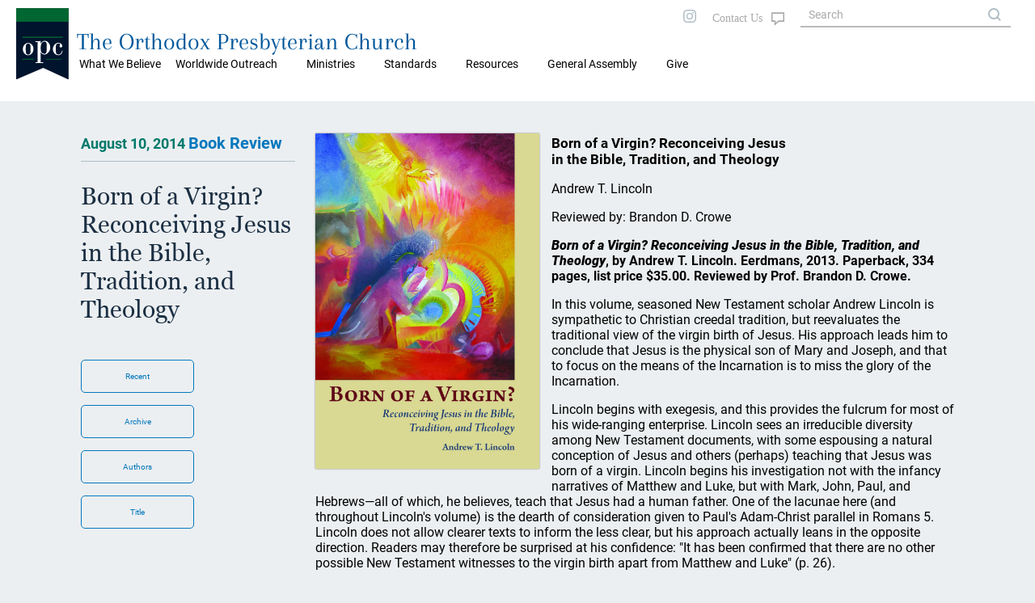

--- FILE ---
content_type: text/html; charset=UTF-8
request_url: https://opc.org/review.html?review_id=495
body_size: 23241
content:
<!DOCTYPE html>
<html lang="en">
<head>

<title>Book Reviews: The Orthodox Presbyterian Church</title>
<meta property="twitter:card" content="summary_large_image" />
<meta property="twitter:title" content="Book Reviews: The Orthodox Presbyterian Church" />
<meta property="twitter:description" content="We're the Orthodox Presbyterian Church. Our purpose is simple: to bring glory to God through our churches and individual lives to make known to the world the good news of salvation through Jesus Christ" />
<meta property="twitter:image" content="https://opc.org/images/opc-meta-image.png" />
<meta property="og:type" content="website" />
<meta property="og:url" content="https://opc.org/review.html?review_id=495" />
<meta property="og:title" content="Book Reviews: The Orthodox Presbyterian Church" />
<meta property="og:description" content="We're the Orthodox Presbyterian Church. Our purpose is simple: to bring glory to God through our churches and individual lives to make known to the world the good news of salvation through Jesus Christ" />
<meta property="og:image" content="https://opc.org/images/opc-meta-image.png" />
<meta property="og:image:width" content="800" />
<meta property="og:image:height" content="400" />
<meta http-equiv="X-UA-Compatible" content="IE=edge" />
<meta http-equiv="Content-Type" content="text/html; charset=utf-8" />
<meta name="viewport" content="initial-scale=1.0, width=device-width" />
<link rel="stylesheet" type="text/css" href="/style-2020.css" />
<link rel="stylesheet" type="text/css" href="/style-maps.css" />
<link rel="stylesheet" type="text/css" href="/style-tooltips.css" />
<link rel="stylesheet" type="text/css" href="/jquery-ui.min.css" />
<link rel="shortcut icon" type="image/svg" href="/images/style2020/opc-2014-logo.svg">
<script src="/js/jquery-3.5.1.min.js"></script>
<script src="/js/jquery-ui.min.js"></script>
<script src="/scripts/mobMenu.js"></script>
<script src="/scripts/effects.js"></script>
</head>
<body>

<div class="header mobile">
  <div class="header fixedouter">
    <div class="header fixedinner">
       <div class="menuicon"></div>
       <div class="searchicon">
       </div>
       <div class="title mobile"><span><a href="/">The Orthodox Presbyterian Church</a></span></div>
       <div class="logo mobile"><a href="/"><img class="logo mobile" alt="OPC" src="/images/style2020/opc-2014-logo.svg" /></a></div>
       <div class="mobSearchOuter displayNone">
         <div class="mobSearchControls">
           <div class="mobSearchClose"></div>
         </div>
             <form action="/search.html" method="post" name="mobSiteSearch">
           <div class="mobSiteSearch">
                <input class="siteSearch" type="text" autocomplete="off" name="keywords" value="" placeholder="Search OPC.org" title="Matches against any of the words, i.e., logical OR, unless enclosed in quotes.">
                <input type="button" class="searchControl" onClick="mobSiteSearch.submit();" value="search" name="search" />
           </div>
             </form>
       </div>
       <div class="mobMenuOuter displayNone">
         <div class="mobMenuControls">
           <div class="mobMenuClose"></div>
           <div class="mobMenuIconClose"></div>
         </div>
         <div class="mobMenu">
            <div class='mobMenu1'><span>What We Believe</span>
<div class='mobMenu2'><a href='/about.html'>About the OPC</a></div>
<div class='mobMenu2'><a href='/goodnews.html'>Gospel Tracts</a></div>
</div>
<div class='mobMenu1'><span>Worldwide Outreach</span>
<div class='mobMenu2'><a href='/committee_wwo.html'>Worldwide Outreach</a></div>
<div class='mobMenu2'><a href='/committee_ce.html'>Christian Education</a></div>
<div class='mobMenu2'><a href='/committee_fm.html'>Foreign Missions</a></div>
<div class='mobMenu2'><a href='/committee_hm.html'>Home Missions</a></div>
</div>
<div class='mobMenu1'><span>Ministries</span>
<div class='mobMenu2'><a href='/chaplain/index.html'>Chaplains and Military Personnel</a></div>
<div class='mobMenu2'><a href='https://opccmc.org'>Ministerial Care</a></div>
<div class='mobMenu2'><a href='https://opccdm.org'>Diaconal Ministries</a></div>
<div class='mobMenu2'><a href='/planned_giving.html'>Planned Giving</a></div>
<div class='mobMenu2'><a href='/historian.html'>Historian</a></div>
<div class='mobMenu2'><a href='https://www.opcstm.org'>Short-Term Missions</a></div>
<div class='mobMenu2'><a href='https://www.opcdisasterresponse.org'>Disaster Response</a></div>
<div class='mobMenu2'><a href='/icr.html'>Inter-Church Relations</a></div>
</div>
<div class='mobMenu1'><span>Standards</span>
<div class='mobMenu2'><a href='/bible.html'>Searchable Bible</a></div>
<div class='mobMenu2'><a href='/confessions.html'>Confessions and Catechisms</a></div>
<div class='mobMenu2'><a href='/order.html'>Book of Church Order</a></div>
</div>
<div class='mobMenu1'><span>Resources</span>
<div class='mobMenu2'><a href='/locator.html'>Church Directory</a></div>
<div class='mobMenu2'><a href='/devotional.html'>Daily Devotional</a></div>
<div class='mobMenu2'><a href='/audiosermons.html'>Audio Sermons</a></div>
<div class='mobMenu2'><a href='https://trinitypsalterhymnal.org'>Trinity Psalter Hymnal</a></div>
<div class='mobMenu2'><a href='/hymnal.html'>Trinity Hymnal</a></div>
<div class='mobMenu2'><a href='/goodnews.html'>Gospel Tracts</a></div>
<div class='mobMenu2'><a href='/cce/camps.html'>Camps and Conferences</a></div>
<div class='mobMenu2'><a href='https://store.opc.org'>Publications</a></div>
<div class='mobMenu2'><a href='/review.html?target=latest'>Book Reviews</a></div>
<div class='mobMenu2'><a href='/guardian.html'>Presbyterian Guardian</a></div>
<div class='mobMenu2'><a href='/newsletter.html'>Newsletter</a></div>
<div class='mobMenu2'><a href='https://repod.opc.org'>Ruling Elder Podcast</a></div>
<div class='mobMenu2'><a href='https://www.thereformeddeacon.org/'>Reformed Deacon Podcast</a></div>
<div class='mobMenu2'><a href='/cce/TheClerkandHisWork.pdf'>The Work of the Clerk</a></div>
<div class='mobMenu2'><a href='/about.html'>About the OPC</a></div>
<div class='mobMenu2'><a href='http://gcp.org/'>Great Commission Publications</a></div>
</div>
<div class='mobMenu0 mobLower'><a href='/ga.html'>General Assembly</a></div>
<div class='mobMenu0 mobLower'><a href='https://give.opc.org'>Give</a></div>
         </div>
        </div>
     </div>
   </div>
</div>
 <div class="header desktop">
         <div class="topmenu">
           <div class="maintopmenu">&nbsp;</div>

           <div class='maintopmenu hasmenu'>What We Believe
<div class="topmenuitemscontainer"><div class="topmenuitems"><div class="divTable"><div class="divTableBody"><div class="divTableRow"><div class='divTableCell'><a href='/about.html'>About the OPC</a></div><div class='divTableCell'><a href='/goodnews.html'>Gospel Tracts</a></div></div></div></div></div></div></div><div class='maintopmenu hasmenu'>Worldwide Outreach
<div class="topmenuitemscontainer"><div class="topmenuitems"><div class="divTable"><div class="divTableBody"><div class="divTableRow"><div class='divTableCell'><a href='/committee_wwo.html'>Worldwide Outreach</a></div><div class='divTableCell'><a href='/committee_ce.html'>Christian Education</a></div></div><div class="divTableRow"><div class='divTableCell'><a href='/committee_fm.html'>Foreign Missions</a></div><div class='divTableCell'><a href='/committee_hm.html'>Home Missions</a></div></div></div></div></div></div></div><div class='maintopmenu hasmenu'>Ministries
<div class="topmenuitemscontainer"><div class="topmenuitems"><div class="divTable"><div class="divTableBody"><div class="divTableRow"><div class='divTableCell'><a href='/chaplain/index.html'>Chaplains and Military Personnel</a></div><div class='divTableCell'><a href='https://opccmc.org'>Ministerial Care</a></div></div><div class="divTableRow"><div class='divTableCell'><a href='https://opccdm.org'>Diaconal Ministries</a></div><div class='divTableCell'><a href='/planned_giving.html'>Planned Giving</a></div></div><div class="divTableRow"><div class='divTableCell'><a href='/historian.html'>Historian</a></div><div class='divTableCell'><a href='https://www.opcstm.org'>Short-Term Missions</a></div></div><div class="divTableRow"><div class='divTableCell'><a href='https://www.opcdisasterresponse.org'>Disaster Response</a></div><div class='divTableCell'><a href='/icr.html'>Inter-Church Relations</a></div></div></div></div></div></div></div><div class='maintopmenu hasmenu'>Standards
<div class="topmenuitemscontainer"><div class="topmenuitems"><div class="divTable"><div class="divTableBody"><div class="divTableRow"><div class='divTableCell'><a href='/bible.html'>Searchable Bible</a></div><div class='divTableCell'><a href='/confessions.html'>Confessions and Catechisms</a></div></div><div class="divTableRow"><div class='divTableCell'><a href='/order.html'>Book of Church Order</a></div></div></div></div></div></div></div><div class='maintopmenu hasmenu'>Resources
<div class="topmenuitemscontainer"><div class="topmenuitems"><div class="divTable"><div class="divTableBody"><div class="divTableRow"><div class='divTableCell'><a href='/locator.html'>Church Directory</a></div><div class='divTableCell'><a href='/devotional.html'>Daily Devotional</a></div></div><div class="divTableRow"><div class='divTableCell'><a href='/audiosermons.html'>Audio Sermons</a></div><div class='divTableCell'><a href='https://trinitypsalterhymnal.org'>Trinity Psalter Hymnal</a></div></div><div class="divTableRow"><div class='divTableCell'><a href='/hymnal.html'>Trinity Hymnal</a></div><div class='divTableCell'><a href='/goodnews.html'>Gospel Tracts</a></div></div><div class="divTableRow"><div class='divTableCell'><a href='/cce/camps.html'>Camps and Conferences</a></div><div class='divTableCell'><a href='https://store.opc.org'>Publications</a></div></div><div class="divTableRow"><div class='divTableCell'><a href='/review.html?target=latest'>Book Reviews</a></div><div class='divTableCell'><a href='/guardian.html'>Presbyterian Guardian</a></div></div><div class="divTableRow"><div class='divTableCell'><a href='/newsletter.html'>Newsletter</a></div><div class='divTableCell'><a href='https://repod.opc.org'>Ruling Elder Podcast</a></div></div><div class="divTableRow"><div class='divTableCell'><a href='https://www.thereformeddeacon.org/'>Reformed Deacon Podcast</a></div><div class='divTableCell'><a href='/cce/TheClerkandHisWork.pdf'>The Work of the Clerk</a></div></div><div class="divTableRow"><div class='divTableCell'><a href='/about.html'>About the OPC</a></div><div class='divTableCell'><a href='http://gcp.org/'>Great Commission Publications</a></div></div></div></div></div></div></div><div class='maintopmenu nomenu'><a href='/ga.html'>General Assembly</a></div><div class='maintopmenu nomenu'><a href='https://give.opc.org'>Give</a></div>         </div>
  <div class="logotitlefillertop">
  </div>
  <div class="logotitlecontainer">
    <div class="logotitle">
     <div class="logo"><a href="/"><img class="logo" alt="OPC" src="/images/style2020/opc-2014-logo.svg" /></a></div>
     <div class="title"><a href="/">The Orthodox Presbyterian Church</a>
     </div>
    </div>
   <!--
     <div class="topmenulinks">
         <div class="toplinks">
            <a class="toplinks" href="/features.html">FEATURE ARTICLES</a>
            <a class="toplinks" href="/nh.html">NEW HORIZONS</a>
            <a class="toplinks" href="/os.html">ORDAINED SERVANT</a>
            <a class="toplinks" href="/news.html">NEWS</a>
            <a class="toplinks" href="https://give.opc.org">GIVE</a>
         </div> 
    </div>
    -->
  </div>
  <div class="logotitlefillerbottom">
  </div>
</div>
<div class="topright desktop">
  <div class="socialicons">
     <a href="https://instagram.com/orthodoxpresbyterianchurch/"><img src="/images/style2020/instagram-gray.svg" alt="i" /></a>
 <!--
     <a href="https://twitter.com"><img src="/images/twitter-gray.svg" alt="t" /></a>
     <a href="https://facebook.com"><img src="/images/facebook-gray.svg" alt="f" /></a>
 -->
  </div>
  <div class="contactUs">
       <a class="fill" href="/contact_info_page.html"></a>
   </div>
  <div class="siteSearch">
      <form action="/search.html" method="post" name="sitesearch">
          <input class="siteSearch" type="text" size="20" maxlength="100" name="keywords" value="" placeholder="Search" title="Matches against any of the words, i.e., logical OR, unless enclosed in quotes.">
      </form>
  </div>

</div>

<div class="breadCrumb desktop"><a href="index.html">Home</a> &#187; News</div>
<div class="theMain insidePage">

<div class="blockContainer">
<div class="infoBlock">
<h1><span class="date">August 10, 2014 </span><a href="/review.html">Book Review</a></h1><h2>Born of a Virgin? Reconceiving Jesus <br/ >in the Bible, Tradition, and Theology</h2><div class="navButtons desktop">
<span class="navButton popupArchive">Recent</span>
<a class="navButton" href="/review.html?year=2014">Archive</a>
<a class="navButton" href="/review.html?atype=author">Authors</a>
<a class="navButton" href="/review.html?atype=title">Title</a>
</div>
</div><div class="mainBlock">
<img class="embedLeft" src="/images/auto_images/review/1407243217born.jpg"/>
<h3>Born of a Virgin? Reconceiving Jesus <br/ >in the Bible, Tradition, and Theology</h3>
<p>Andrew T. Lincoln</p>
<p>Reviewed by: Brandon D. Crowe</p>
<p><b><i>Born of a Virgin? Reconceiving Jesus in the Bible, Tradition, and Theology</i>, by Andrew T. Lincoln. Eerdmans, 2013. Paperback, 334 pages, list price $35.00. Reviewed by Prof. Brandon D. Crowe.</b></p>
<p></p>
<p>In this volume, seasoned New Testament scholar Andrew Lincoln is sympathetic to Christian creedal tradition, but reevaluates the traditional view of the virgin birth of Jesus. His approach leads him to conclude that Jesus is the physical son of Mary and Joseph, and that to focus on the means of the Incarnation is to miss the glory of the Incarnation. </p>
<p></p>
<p>Lincoln begins with exegesis, and this provides the fulcrum for most of his wide-ranging enterprise. Lincoln sees an irreducible diversity among New Testament documents, with some espousing a natural conception of Jesus and others (perhaps) teaching that Jesus was born of a virgin. Lincoln begins his investigation not with the infancy narratives of Matthew and Luke, but with Mark, John, Paul, and Hebrews—all of which, he believes, teach that Jesus had a human father. One of the lacunae here (and throughout Lincoln's volume) is the dearth of consideration given to Paul's Adam-Christ parallel in Romans 5. Lincoln does not allow clearer texts to inform the less clear, but his approach actually leans in the opposite direction. Readers may therefore be surprised at his confidence: "It has been confirmed that there are no other possible New Testament witnesses to the virgin birth apart from Matthew and Luke" (p. 26).</p>
<p></p>
<p>Lincoln discounts the historicity of the birth narratives in Matthew and Luke because they belong to the genre of Greco-Roman biographies, which in his view often include legendary accounts of supernatural births. To arrive at this conclusion, Lincoln has to dismiss Luke's guarantee that what he records actually happened (Luke 1:1–4), since he claims that Luke's prologue merely follows the literary conventions of his day.</p>
<p></p>
<p>From this point, Lincoln assumes a contradiction among New Testament writers' understandings of Jesus' birth, and he refers back to this time and again. A prominent problem for Lincoln is his view that, were Jesus not to have been born in the way every other person is born (through evolution, no less), he could not fully share our humanity. But this is not a problem for the biblical writers, who affirm both the virginal conception and the true humanity of Christ. Additionally, for Lincoln, the virginal conception is not necessary for the sinlessness of Jesus (a doctrine he affirms), because this would logically necessitate an infinite regress of immaculate conceptions.</p>
<p></p>
<p>Much more could be said about Lincoln's multifaceted study, but the sum of the matter is that his reassessment of the virginal conception is unconvincing. In addition to the hermeneutical concerns raised above, he does not give sufficient weight to the widespread belief in the virgin birth from the earliest days of the church. The early Christian theologians, who lived much closer to the cultural moment of the gospel writers than we do, did not share Lincoln's assessment that the birth narratives are legendary. Lincoln does mention Ignatius, Justin, and Irenaeus, but he discounts their exegesis without wrestling sufficiently with their belief that the virgin birth actually happened. Lincoln minimizes the significance of the virgin birth in the major creeds, considering it to be a minor doctrine that emphasizes the full humanity of Jesus. But one cannot so easily downplay the specificity of the language in this way.</p>
<p></p>
<p>Although Lincoln believes it is possible to hold both to the authority of Scripture and to the natural conception of Jesus, he looks to other authorities in assessing what the Bible says. Indeed, Lincoln considers it to be inappropriate to believe the Bible over other texts simply because the Bible is inspired. Yet if one finds the biblical accounts to be in contradiction, where does one find a more solid foundation? It is certainly appropriate to study the Bible in its ancient context, but Lincoln's approach goes too far in allowing the Bible to do only what the culture around it was doing. Maintaining a more trusting stance toward Scripture enables us to see that there is no need to reconceive the virgin birth after all.</p>
<p>&nbsp;</p>
<div class="popupArchive">
<div class="archiveContainer">
<div class="archiveHeader">
<h1>Recent Reviews</h1>
</div>
<div class="archiveContents">
<p class="archDate">January 18, 2026</p><p class="archTitle"><a href="/review.html?review_id=1053">The Story of Katie Luther</a></p><p class="archDate">January 11, 2026</p><p class="archTitle"><a href="/review.html?review_id=1052">Texts that Transform: Church and Ministry</a></p><p class="archDate">January 04, 2026</p><p class="archTitle"><a href="/review.html?review_id=1051">Sin and Temptation</a></p><p class="archDate">December 28, 2025</p><p class="archTitle"><a href="/review.html?review_id=1050">In the Power of the Spirit</a></p><p class="archDate">December 21, 2025</p><p class="archTitle"><a href="/review.html?review_id=1049">Church Membership</a></p><p class="archDate">December 14, 2025</p><p class="archTitle"><a href="/review.html?review_id=1048">Why Do Protestants Convert?</a></p><p class="archDate">December 07, 2025</p><p class="archTitle"><a href="/review.html?review_id=1047">Shaman and Sage</a></p></div>
</div>
</div>
<div class="navButtons mobile">
<span class="navButton popupArchive">Recent</span>
<a class="navButton" href="/review.html">Archive</a>
<a class="navButton" href="/review.html?atype=author">Authors</a>
<a class="navButton" href="/review.html?atype=title">Title</a>
</div>
</div>
</div>
</div> <!-- end theMain.insidePage -->
  <div class="opcFooter desktop">
    <div class="cardsFooter">
      <div class="cardFooter">
        <div class="SiteName"><p class="SiteName"><a href="/">The Orthodox Presbyterian Church</a></p></div>
      </div>
      <div class="cardFooter">
        <div class="footerSect">
          <div class="footerSectLeft"><p>CONTACT US</p></div>
            <div class="footerSectRight">
               <p>+1&nbsp;215&nbsp;830&nbsp;0900</p>
               <p><a href="/contact_info_page.html">Contact Form</a></p>
               <p><a href="/locator.html">Find a Church</a></p>
          </div>
         </div>
       </div>
      <div class="cardFooter">
        <div class="footerSect">
          <div class="footerSectLeft">
           <p>ABOUT US</p>
          </div>
          <div class="footerSectRight">
             <p><a href="/historian.html">Our History</a></p>
             <p><a href="/standards.html">Our Standards</a></p>
             <p><a href="/ga.html">General Assembly</a></p>
            <!-- <p><a href="/ga.html">Our Ministries</a></p> -->
             <p><a href="/committee_wwo.html">Worldwide Outreach</a></p>
             <p>&nbsp;</p>
         </div>
        </div>
      </div>
<!--
      <div class="cardFooter">
        <div class="footerSect">
          <div class="footerSectLeft">
           <p>INFORMATION</p>
          </div>
          <div class="footerSectRight">
             <p><a href="/privacy">Privacy Policy</a></p>
             <p><a href="/terms.html">Terms &amp; Conditions</a></p>
             <p><a href="/press.html">Press Enquiries</a></p>
         </div>
        </div>
      </div>
      <div class="cardFooter">
        <div class="footerSect">
          <div class="footerSectLeft">
           <p>&nbsp;</p>
          </div>
          <div class="footerSectRight">
             <p>
                <span class="socialicons">
                   <a href="https://instagram.com/"><img src="/images/style2020/instagram-white.svg" alt="i" /></a>
                   <a href="https://twitter.com"><img src="/images/style2020/twitter-white.svg" alt="i" /></a>
                   <a href="https://facebook.com"><img src="/images/style2020/facebook-white.svg" alt="i" /></a>
                </span>
             </p>
         </div>
        </div>
      </div>
-->
         <p class="copyright text10">&copy; 2026&nbsp;The Orthodox Presbyterian Church</p>
    </div>
  </div>
  <div class="opcFooter mobile">
  <div class="opcFooterBG">
    <div class="cardsFooter">
      <div class="cardFooter">
         <a href="/locator.html"><img src="/images/style2020/map-search-outline.svg" alt="Search" /></a>
         <p><a href="/locator.html">CHURCHES</a></p>
         <p class="mobCopy">&copy; 2020 OPC</p>
      </div>
      <div class="cardFooter">
         <a href="/standards.html"><img src="/images/style2020/book-multiple.svg" alt="STDS" /></a>
         <p><a href="/standards.html">STANDARDS</a></p>
      </div>
      <div class="cardFooter">
         <a href="/nh.html"><img src="/images/style2020/weather-sunset.svg" alt="NEW HORIZ" /></a>
         <p><a href="/nh.html">NEW HORIZONS</a></p>
      </div>
      <div class="cardFooter">
         <a href="/os.html"><img src="/images/style2020/OS-outline.svg" alt="OS" /></a>
         <p><a href="/os.html">ORDAINED SERVANT</a></p>
      </div>
      <div class="cardFooter">
         <a href="/news.html"><img src="/images/style2020/newspaper.svg" alt="NEW HORIZ" /></a>
         <p><a href="/news.html">NEWS</a></p>
      </div>
     </div>
    </div>
  </div>
  <p class="copyright print">&copy; 2026&nbsp;The Orthodox Presbyterian Church</p>
  <!-- The end -->

  <script>
    $(document).ready(function(){
       mobMenuInit();
       effectsInit();
       if (typeof $("body")[0].dataset.extraJsInit == "string") {
          var initFunction = $("body")[0].dataset.extraJsInit;
          try {
              window[initFunction]();
          } catch(e) {
          }
       }
    });
  </script>
</body>
</html>


